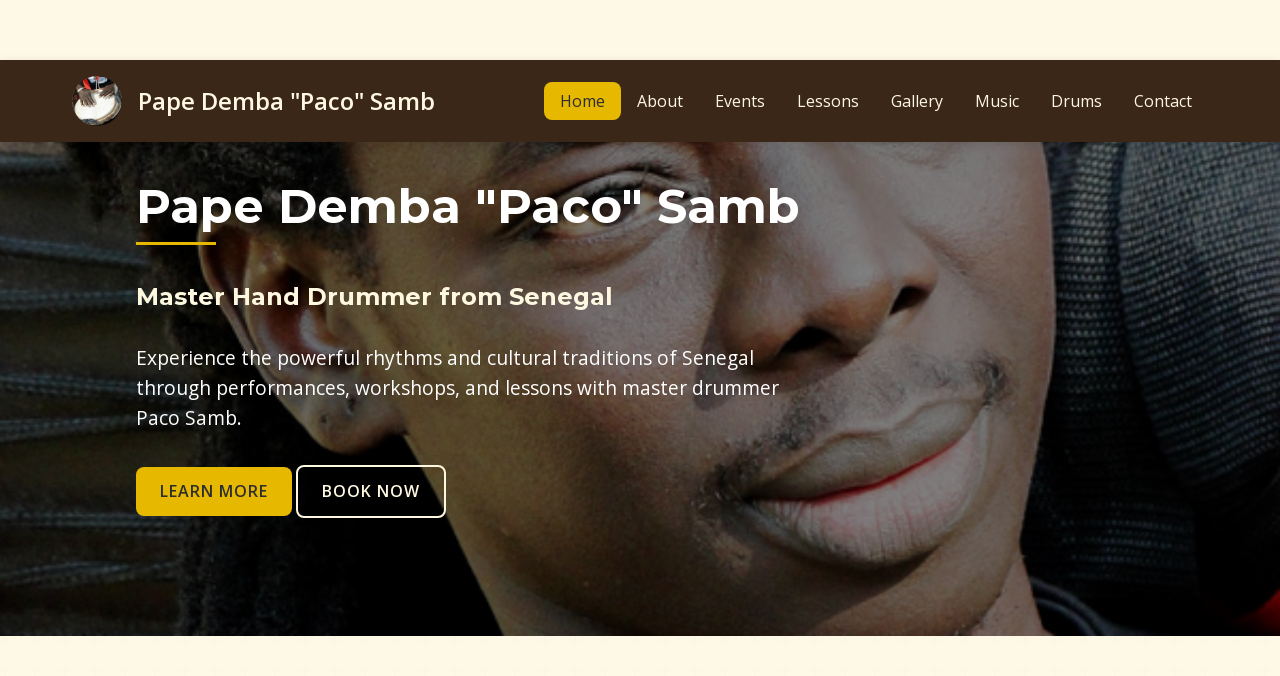

--- FILE ---
content_type: text/html
request_url: http://papedembasamb.com/
body_size: 5712
content:
<!DOCTYPE html>
<html lang="en">
<head>
    <meta charset="UTF-8">
    <meta name="viewport" content="width=device-width, initial-scale=1.0">
    <title>Pape Demba "Paco" Samb - Master Drummer from Senegal</title>
    <meta name="description" content="Pape Demba Samb - Master Hand Drummer from Senegal, performing traditional and contemporary African music">
    <meta name="keywords" content="World Music, African music, Senegal, Delaware, Philadelphia, Wilmington, djembe, sabar, talking drum, dundun, griot, Senegalese, hand drummer, hand drumming, African drumming, African drums, African dance, drum lessons, drum repair, djembe repair, Africa">
    <style>
        /* Variables */
        :root {
            --color-primary: #8B4513;
            --color-secondary: #CD853F;
            --color-accent: #E6B800;
            --color-light: #FFF8E1;
            --color-dark: #2D2D2D;
            --color-background: #FEF9E7;
            --color-nav: #3A2718;
            --border-radius: 8px;
            --spacing-xs: 0.5rem;
            --spacing-sm: 1rem;
            --spacing-md: 2rem;
            --spacing-lg: 4rem;
            --font-heading: 'Montserrat', sans-serif;
            --font-body: 'Open Sans', sans-serif;
            --transition: all 0.3s ease;
        }

        /* Reset and Base Styles */
        * {
            margin: 0;
            padding: 0;
            box-sizing: border-box;
        }

        body {
            font-family: var(--font-body);
            line-height: 1.6;
            color: var(--color-dark);
            background-color: var(--color-background);
            overflow-x: hidden;
        }

        a {
            text-decoration: none;
            color: var(--color-primary);
            transition: var(--transition);
        }

        a:hover {
            color: var(--color-accent);
        }

        img {
            max-width: 100%;
            height: auto;
            display: block;
            border-radius: var(--border-radius);
        }

        /* Typography */
        h1, h2, h3, h4, h5 {
            font-family: var(--font-heading);
            font-weight: 700;
            line-height: 1.2;
            margin-bottom: var(--spacing-sm);
            color: var(--color-primary);
        }

        h1 {
            font-size: 2.5rem;
            position: relative;
            display: inline-block;
            margin-bottom: var(--spacing-md);
        }

        h1::after {
            content: "";
            position: absolute;
            left: 0;
            bottom: -10px;
            height: 3px;
            width: 80px;
            background-color: var(--color-accent);
        }

        h2 {
            font-size: 1.8rem;
            margin-top: var(--spacing-md);
        }

        p {
            margin-bottom: var(--spacing-md);
        }

        /* Layout */
        .container {
            width: 100%;
            max-width: 1200px;
            margin: 0 auto;
            padding: 0 var(--spacing-md);
        }

        section {
            padding: var(--spacing-lg) 0;
        }

        /* Header and Navigation */
        header {
            background-color: var(--color-nav);
            position: fixed;
            width: 100%;
            z-index: 1000;
            box-shadow: 0 2px 10px rgba(0,0,0,0.1);
        }

        .header-container {
            display: flex;
            justify-content: space-between;
            align-items: center;
            padding: var(--spacing-sm) 0;
        }

        .logo {
            display: flex;
            align-items: center;
        }

        .logo img {
            width: 50px;
            height: 50px;
            margin-right: var(--spacing-sm);
            border-radius: 50%;
        }

        .logo-text {
            color: var(--color-light);
            font-size: 1.5rem;
            font-weight: 700;
        }

        .nav-toggle {
            display: none;
            background: none;
            border: none;
            color: var(--color-light);
            font-size: 1.5rem;
            cursor: pointer;
        }

        nav ul {
            display: flex;
            list-style: none;
            gap: var(--spacing-sm);
        }

        nav ul li a {
            color: var(--color-light);
            padding: 0.5rem 1rem;
            border-radius: var(--border-radius);
            font-weight: 500;
            transition: var(--transition);
        }

        nav ul li a:hover, 
        nav ul li a.active {
            background-color: var(--color-accent);
            color: var(--color-dark);
        }

        /* Hero Section */
        .hero {
            height: 80vh;
            background: linear-gradient(rgba(0, 0, 0, 0.5), rgba(0, 0, 0, 0.5)), url('images/Paco1.JPG') no-repeat center center/cover;
            display: flex;
            align-items: center;
            color: white;
            margin-top: 60px;
            position: relative;
        }

        .hero-content {
            max-width: 800px;
            padding: var(--spacing-lg);
        }

        .hero h1 {
            font-size: 3rem;
            color: white;
            margin-bottom: var(--spacing-sm);
        }

        .hero h1::after {
            background-color: var(--color-accent);
        }

        .hero h2 {
            color: var(--color-light);
            font-size: 1.5rem;
            margin-bottom: var(--spacing-md);
        }

        .hero p {
            font-size: 1.2rem;
            margin-bottom: var(--spacing-md);
        }

        /* Buttons */
        .btn {
            display: inline-block;
            padding: 12px 24px;
            background-color: var(--color-accent);
            color: var(--color-dark);
            border-radius: var(--border-radius);
            font-weight: 600;
            text-transform: uppercase;
            letter-spacing: 1px;
            transition: var(--transition);
        }

        .btn:hover {
            background-color: var(--color-primary);
            color: var(--color-light);
            transform: translateY(-3px);
            box-shadow: 0 4px 10px rgba(0,0,0,0.2);
        }

        .btn-outline {
            background-color: transparent;
            border: 2px solid var(--color-light);
            color: var(--color-light);
        }

        .btn-outline:hover {
            background-color: var(--color-light);
            color: var(--color-dark);
        }

        /* About Section */
        .about {
            position: relative;
            overflow: hidden;
        }

        .about::before {
            content: "";
            position: absolute;
            top: 0;
            left: 0;
            width: 100%;
            height: 100%;
            background-image: url("data:image/svg+xml,%3Csvg width='60' height='60' viewBox='0 0 60 60' xmlns='http://www.w3.org/2000/svg'%3E%3Cg fill='none' fill-rule='evenodd'%3E%3Cg fill='%23cd853f' fill-opacity='0.05'%3E%3Cpath d='M36 34v-4h-2v4h-4v2h4v4h2v-4h4v-2h-4zm0-30V0h-2v4h-4v2h4v4h2V6h4V4h-4zM6 34v-4H4v4H0v2h4v4h2v-4h4v-2H6zM6 4V0H4v4H0v2h4v4h2V6h4V4H6z'/%3E%3C/g%3E%3C/g%3E%3C/svg%3E");
            opacity: 0.5;
            z-index: -1;
        }

        .about-content {
            display: grid;
            grid-template-columns: 1fr 1fr;
            gap: var(--spacing-lg);
            align-items: center;
        }

        .about-image {
            position: relative;
            z-index: 1;
        }

        .about-image img {
            box-shadow: 15px 15px 0 -5px var(--color-accent);
        }

        /* Services Section */
        .services {
            background-color: var(--color-primary);
            color: var(--color-light);
            position: relative;
        }

        .services h2 {
            color: var(--color-light);
        }

        .services-grid {
            display: grid;
            grid-template-columns: repeat(auto-fill, minmax(300px, 1fr));
            gap: var(--spacing-md);
            margin-top: var(--spacing-md);
        }

        .service-card {
            background-color: rgba(255, 255, 255, 0.1);
            border-radius: var(--border-radius);
            padding: var(--spacing-md);
            transition: var(--transition);
        }

        .service-card:hover {
            transform: translateY(-5px);
            box-shadow: 0 10px 20px rgba(0,0,0,0.1);
        }

        .service-icon {
            font-size: 2.5rem;
            margin-bottom: var(--spacing-sm);
            color: var(--color-accent);
        }

        .service-card h3 {
            color: var(--color-light);
        }

        /* Events Section */
        .events {
            position: relative;
        }

        .event-card {
            display: grid;
            grid-template-columns: 100px 1fr;
            gap: var(--spacing-md);
            margin-bottom: var(--spacing-md);
            padding: var(--spacing-md);
            background-color: white;
            border-radius: var(--border-radius);
            box-shadow: 0 5px 15px rgba(0,0,0,0.05);
            transition: var(--transition);
        }

        .event-card:hover {
            transform: translateY(-3px);
            box-shadow: 0 8px 25px rgba(0,0,0,0.1);
        }

        .event-date {
            background-color: var(--color-primary);
            color: white;
            border-radius: var(--border-radius);
            display: flex;
            flex-direction: column;
            align-items: center;
            justify-content: center;
            padding: var(--spacing-sm);
        }

        .event-date-day {
            font-size: 1.8rem;
            font-weight: 700;
            line-height: 1;
        }

        .event-date-month {
            font-size: 1rem;
            text-transform: uppercase;
        }

        .event-details h3 {
            margin-bottom: var(--spacing-xs);
        }

        .event-details p {
            margin-bottom: var(--spacing-xs);
        }

        .event-link {
            color: var(--color-primary);
            font-weight: 600;
            display: inline-block;
            margin-top: var(--spacing-xs);
        }

        /* Gallery */
        .gallery {
            background-color: var(--color-light);
        }

        .gallery-grid {
            display: grid;
            grid-template-columns: repeat(auto-fill, minmax(250px, 1fr));
            gap: var(--spacing-sm);
            margin-top: var(--spacing-md);
        }

        .gallery-item {
            position: relative;
            overflow: hidden;
            border-radius: var(--border-radius);
            height: 250px;
        }

        .gallery-item img {
            width: 100%;
            height: 100%;
            object-fit: cover;
            transition: transform 0.5s ease;
        }

        .gallery-item:hover img {
            transform: scale(1.05);
        }

        /* Contact Section */
        .contact {
            position: relative;
        }

        .contact-grid {
            display: grid;
            grid-template-columns: 1fr 1fr;
            gap: var(--spacing-lg);
        }

        .contact-info {
            background-color: var(--color-primary);
            color: var(--color-light);
            padding: var(--spacing-lg);
            border-radius: var(--border-radius);
        }

        .contact-info h2 {
            color: var(--color-light);
        }

        .contact-item {
            display: flex;
            margin-bottom: var(--spacing-md);
        }

        .contact-icon {
            margin-right: var(--spacing-sm);
            font-size: 1.5rem;
            color: var(--color-accent);
        }

        .social-links {
            display: flex;
            gap: var(--spacing-sm);
            margin-top: var(--spacing-md);
        }

        .social-link {
            display: flex;
            align-items: center;
            justify-content: center;
            width: 40px;
            height: 40px;
            background-color: rgba(255, 255, 255, 0.1);
            border-radius: 50%;
            color: var(--color-light);
            transition: var(--transition);
        }

        .social-link:hover {
            background-color: var(--color-accent);
            color: var(--color-dark);
            transform: translateY(-3px);
        }

        /* Footer */
        footer {
            background-color: var(--color-dark);
            color: var(--color-light);
            padding: var(--spacing-md) 0;
            text-align: center;
            font-size: 0.9rem;
        }

        .footer-content {
            display: flex;
            justify-content: space-between;
            align-items: center;
            flex-wrap: wrap;
            gap: var(--spacing-md);
        }

        .footer-logo {
            display: flex;
            align-items: center;
        }

        .footer-logo img {
            width: 40px;
            height: 40px;
            margin-right: var(--spacing-sm);
            border-radius: 50%;
        }

        .footer-nav {
            display: flex;
            gap: var(--spacing-md);
        }

        .footer-nav a {
            color: var(--color-light);
        }

        .footer-nav a:hover {
            color: var(--color-accent);
        }

        .footer-bottom {
            margin-top: var(--spacing-md);
            padding-top: var(--spacing-md);
            border-top: 1px solid rgba(255, 255, 255, 0.1);
        }

        /* African Pattern Divider */
        .divider {
            height: 40px;
            background-image: url("data:image/svg+xml,%3Csvg width='40' height='40' viewBox='0 0 40 40' xmlns='http://www.w3.org/2000/svg'%3E%3Cg fill='%23cd853f' fill-opacity='0.1'%3E%3Cpath d='M0 38.59l2.83-2.83 1.41 1.41L1.41 40H0v-1.41zM0 1.4l2.83 2.83 1.41-1.41L1.41 0H0v1.41zM38.59 40l-2.83-2.83 1.41-1.41L40 38.59V40h-1.41zM40 1.41l-2.83 2.83-1.41-1.41L38.59 0H40v1.41zM20 18.6l2.83-2.83 1.41 1.41L21.41 20l2.83 2.83-1.41 1.41L20 21.41l-2.83 2.83-1.41-1.41L18.59 20l-2.83-2.83 1.41-1.41L20 18.59z'/%3E%3C/g%3E%3C/svg%3E");
            margin: var(--spacing-lg) 0;
        }

        /* Responsive Styles */
        @media (max-width: 992px) {
            .about-content,
            .contact-grid {
                grid-template-columns: 1fr;
                gap: var(--spacing-md);
            }

            .about-image {
                order: -1;
            }

            h1 {
                font-size: 2.2rem;
            }

            h2 {
                font-size: 1.6rem;
            }
        }

        @media (max-width: 768px) {
            .nav-toggle {
                display: block;
            }

            nav {
                position: fixed;
                top: 60px;
                left: -100%;
                width: 100%;
                height: calc(100vh - 60px);
                background-color: var(--color-nav);
                transition: var(--transition);
                z-index: 999;
            }

            nav.active {
                left: 0;
            }

            nav ul {
                flex-direction: column;
                padding: var(--spacing-md);
            }

            nav ul li {
                width: 100%;
            }

            nav ul li a {
                display: block;
                padding: var(--spacing-sm);
                text-align: center;
            }

            .hero {
                height: auto;
                min-height: 60vh;
                padding: var(--spacing-lg) 0;
            }

            .hero h1 {
                font-size: 2rem;
            }

            .hero p {
                font-size: 1rem;
            }

            .footer-content {
                flex-direction: column;
                text-align: center;
            }

            .footer-logo {
                justify-content: center;
            }

            .footer-nav {
                justify-content: center;
            }
        }

        @media (max-width: 576px) {
            .hero-content {
                padding: var(--spacing-md);
            }

            .services-grid {
                grid-template-columns: 1fr;
            }

            .event-card {
                grid-template-columns: 80px 1fr;
            }

            .btn {
                display: block;
                width: 100%;
                margin-bottom: var(--spacing-sm);
                text-align: center;
            }
        }
    </style>
    <!-- Import fonts -->
    <link href="https://fonts.googleapis.com/css2?family=Montserrat:wght@400;500;600;700&family=Open+Sans:wght@400;600&display=swap" rel="stylesheet">
    <!-- Font Awesome for icons -->
    <link rel="stylesheet" href="https://cdnjs.cloudflare.com/ajax/libs/font-awesome/6.0.0-beta3/css/all.min.css">
</head>
<body>
    <!-- Header -->
    <header>
        <div class="container">
            <div class="header-container">
                <div class="logo">
                    <img src="images/hands.JPG" alt="Paco Samb Logo">
                    <div class="logo-text">Pape Demba "Paco" Samb</div>
                </div>
                <button class="nav-toggle" aria-label="Toggle navigation">
                    <i class="fas fa-bars"></i>
                </button>
                <nav>
                    <ul>
                        <li><a href="#" class="active">Home</a></li>
                        <li><a href="about.html">About</a></li>
                        <li><a href="events.html">Events</a></li>
                        <li><a href="lessons.html">Lessons</a></li>
                        <li><a href="gallery.html">Gallery</a></li>
                        <li><a href="samples.html">Music</a></li>
                        <li><a href="repair.html">Drums</a></li>
                        <li><a href="#contact">Contact</a></li>
                    </ul>
                </nav>
            </div>
        </div>
    </header>

    <!-- Hero Section -->
    <section class="hero">
        <div class="container">
            <div class="hero-content">
                <h1>Pape Demba "Paco" Samb</h1>
                <h2>Master Hand Drummer from Senegal</h2>
                <p>Experience the powerful rhythms and cultural traditions of Senegal through performances, workshops, and lessons with master drummer Paco Samb.</p>
                <a href="#about" class="btn">Learn More</a>
                <a href="#contact" class="btn btn-outline">Book Now</a>
            </div>
        </div>
    </section>

    <!-- About Section -->
    <section class="about" id="about">
        <div class="container">
            <h2>About Paco</h2>
            <div class="about-content">
                <div class="about-text">
                    <p>Pape Demba "Paco" Samb comes from a family that have been griots in his native Senegal for hundreds of years. As a griot, Paco is one of the keepers of the ancestral history, stories, and music of his Wolof peoples. As a master hand drummer, Paco not only plays the instruments but he and his brothers build several types of drums as well.</p>
                    
                    <p>He performs both contemporary and traditional Senegalese music, as well as reggae, rap, funk, jazz, pop and a variety of other styles. Paco heads his own drum ensemble called Super Ngewel and released his first album in 2014.</p>
                    
                    <p>An internationally acclaimed artist, Paco has performed with many major musicians based in Senegal and the Gambia including Senemaio, Ballet Gorgoru, Dormu Africa, Ballet Ngangan, African Ballet, Katchikaly, Youssou N'Dour Cultural Group, Marie Samuel N'Diaye Group, Batin Band, Laba Sosseh, Moussa Ngom, Bala Sidibé, Jali Bakary Konteh and Massamba Diop.</p>
                </div>
                <div class="about-image">
                    <img src="images/Paco1.JPG" alt="Paco Samb playing drums">
                </div>
            </div>
        </div>
    </section>

    <!-- Divider -->
    <div class="divider"></div>

    <!-- Services Section -->
    <section class="services">
        <div class="container">
            <h2>Services</h2>
            <p>Paco offers a variety of services centered around African drumming traditions and performance.</p>
            
            <div class="services-grid">
                <div class="service-card">
                    <div class="service-icon">
                        <i class="fas fa-music"></i>
                    </div>
                    <h3>Performances</h3>
                    <p>Solo performances and full ensemble shows with Super Ngewel, featuring traditional Senegalese music and dance.</p>
                </div>
                
                <div class="service-card">
                    <div class="service-icon">
                        <i class="fas fa-graduation-cap"></i>
                    </div>
                    <h3>Lessons</h3>
                    <p>Private and group drumming lessons for all ages and skill levels, teaching authentic African rhythms and techniques.</p>
                </div>
                
                <div class="service-card">
                    <div class="service-icon">
                        <i class="fas fa-users"></i>
                    </div>
                    <h3>Workshops</h3>
                    <p>Interactive drumming workshops for schools, community events, and corporate team building activities.</p>
                </div>
                
                <div class="service-card">
                    <div class="service-icon">
                        <i class="fas fa-drum"></i>
                    </div>
                    <h3>Drum Sales</h3>
                    <p>Handcrafted traditional drums including djembes, sabars, talking drums, and dunduns made by Paco and his family.</p>
                </div>
                
                <div class="service-card">
                    <div class="service-icon">
                        <i class="fas fa-tools"></i>
                    </div>
                    <h3>Drum Repair</h3>
                    <p>Professional repair services for African drums, including re-heading, tuning, and restoration.</p>
                </div>
                
              
            </div>
        </div>
    </section>

    <!-- Upcoming Events Section -->
    <section class="events" id="events">
        <div class="container">
            <h2>Upcoming Events</h2>
            <p>Join Paco at these upcoming performances and workshops.</p>
            
            <div class="events-list">
                <div class="event-card">
                    <div class="event-date">
                        <span class="event-date-day">8</span>
                        <span class="event-date-month">August</span>
                    </div>
                    <div class="event-details">

                        <h3>Loyola University, Baltimore, MD</h3>
                        <p>Performance for French language studies department</p>
                        <p><i class="far fa-clock"></i> 7:00 PM | <i class="fas fa-ticket-alt"></i> 
                        <a href="events.html" class="event-link">Learn More</a>
                    </div>
                </div>
                
                <div class="event-card">
                    <div class="event-date">
                        <span class="event-date-day">--</span>
                        <span class="event-date-month">--</span>
                    </div>
                    <div class="event-details">
                        <h3>Book Paco for Your Event</h3>
                        <p>Paco is available for bookings as a solo percussionist or with his traditional African drum ensemble, Super Ngewel.</p>
                        <p>The group can adjust size and program to fit your venue's needs.
						<p> <strong> Please note that Paco is not accepting bookings between December 5, 2025 and January 18, 2026 because he will be traveling to his native Senegal. </strong></p></p>
                        <a href="#contact" class="event-link">Contact for Booking</a>
                    </div>
                </div>
            </div>
            
            <div class="text-center" style="margin-top: 2rem; text-align: center;">
                <a href="events.html" class="btn">View All Events</a>
            </div>
        </div>
    </section>

    <!-- Gallery Preview -->
    <section class="gallery">
        <div class="container">
            <h2>Gallery</h2>
            <p>See Paco in action, performing and teaching across the country.</p>
            
            <div class="gallery-grid">
                <div class="gallery-item">
                    <img src="images/Super Ngewel.jpg" alt="Super Ngewel performance">
                </div>
                <div class="gallery-item">
                    <img src="images/Paco with drum.JPG" alt="Paco with drum">
                </div>
                <div class="gallery-item">
                    <img src="images/kulu mele.jpg" alt="Kulu Mele performance">
                </div>
                <div class="gallery-item">
                    <img src="images/PacoBW.jpg" alt="Paco performing">
                </div>
            </div>
            
            <div class="text-center" style="margin-top: 2rem; text-align: center;">
                <a href="photos.html" class="btn">View Full Gallery</a>
            </div>
        </div>
    </section>

    <!-- Contact Section -->
    <section class="contact" id="contact">
        <div class="container">
            <h2>Get In Touch</h2>
            <div class="contact-grid">
                <div class="contact-info">
                    <h3>Contact Information</h3>
                    
                    <div class="contact-item">
                        <div class="contact-icon">
                            <i class="fas fa-phone"></i>
                        </div>
                        <div>
                            <p>302.373.1832</p>
                        </div>
                    </div>
                    
                    <div class="contact-item">
                        <div class="contact-icon">
                            <i class="fas fa-envelope"></i>
                        </div>
                        <div>
                            <p><a href="mailto:pacojembe@yahoo.com" style="color: var(--color-light);">pacojembe@yahoo.com</a></p>
                        </div>
                    </div>
                    
                    <div class="contact-item">
                        <div class="contact-icon">
                            <i class="fas fa-map-marker-alt"></i>
                        </div>
                        <div>
                            <p>Based in Wilmington, DE</p>
                            <p>Available for events nationwide</p>
                        </div>
                    </div>
                    
                    <h3>Connect with Paco</h3>
                    <div class="social-links">
                        <a href="https://www.facebook.com/pape.demba.353" target="_blank" class="social-link">
                            <i class="fab fa-facebook-f"></i>
                        </a>
                        <a href="#" class="social-link">
                            <i class="fab fa-instagram"></i>
                        </a>
                        <a href="#" class="social-link">